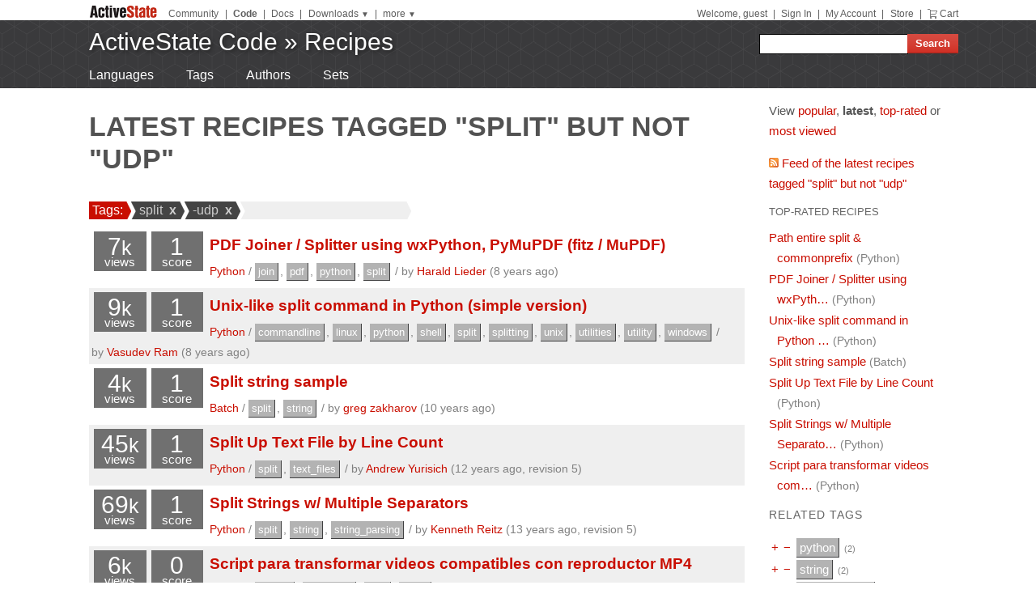

--- FILE ---
content_type: text/html
request_url: https://code.activestate.com/recipes/tags/split-udp/new/
body_size: 30055
content:
<!DOCTYPE html>
<html>




<head>
  <title>
Latest recipes tagged &quot;split&quot; but not &quot;udp&quot; &laquo; ActiveState Code
</title>
  <meta http-equiv="X-UA-Compatible" content="IE=8" />
  <link rel="stylesheet" href="/static/css/activestyle.css" type="text/css"/>
  <!--[if IE]>
    <link rel="stylesheet" href="/static/css/ie.css" type="text/css" />
  <![endif]-->
  <!--[if IE 7]>
    <link rel="stylesheet" href="/static/css/ie7.css" type="text/css" />
  <![endif]-->
  <!--[if IE 6]>
    <link rel="stylesheet" href="/static/css/ie6.css" type="text/css" />
  <![endif]-->
  <link href="/static/prettify/prettify.css" type="text/css" rel="stylesheet" />
  
  <link href='http://fonts.googleapis.com/css?family=PT+Sans+Narrow:bold&subset=latin' rel='stylesheet' type='text/css'>
  <link href='http://fonts.googleapis.com/css?family=PT+Sans:bold' rel='stylesheet' type='text/css'>
  
  
  <link rel="alternate" href="/feeds/news/" type="application/atom+xml" title="ActiveState Code News" />

  <link type="image/x-icon" href="/static/activestyle/img/favicon.ico" rel="shortcut icon"/>

  <script src="/static/js/jquery-1.3.2.min.js" type="text/javascript"></script>
  <script src="/static/js/jquery-ui-1.7.2.custom.min.js" type="text/javascript"></script>
  <script src="/static/js/jquery-form-2.36.js" type="text/javascript"></script>
  
  

<link rel="alternate" type="application/atom+xml" title="Latest recipes tagged &quot;split&quot; but not &quot;udp&quot;"
      href="/feeds/recipes/tags/split-udp/new/"/>
<link rel="canonical" href="/recipes/tags/split-udp/new/"/>

  
  
<!-- Google Tag Manager -->
<script>(function(w,d,s,l,i){w[l]=w[l]||[];w[l].push({'gtm.start':
  new Date().getTime(),event:'gtm.js'});var f=d.getElementsByTagName(s)[0],
  j=d.createElement(s),dl=l!='dataLayer'?'&l='+l:'';j.async=true;j.src=
  'https://www.googletagmanager.com/gtm.js?id='+i+dl;f.parentNode.insertBefore(j,f);
  })(window,document,'script','dataLayer','GTM-TDZ3K7T');</script>
  <!-- End Google Tag Manager -->
  
  
  <!-- Unbounce -->
  <script src="https://59e3fd97d0784951aaf980d5dbb23a79.js.ubembed.com" async></script>

  <style>
    .notice-banner {
      border: solid 1px #95CCF4;
      padding: 20px;
      border-radius: 6px;
      font-family: "Open Sans", sans-serif;
      display: flex;
      position: relative;
      margin: 22px 15px 25px 15px;
      font-size: 15px;
    }
    .notice-banner p {
      padding: 0;
      margin: 0;
      margin-right: 20px;
      margin-top: auto;
      margin-bottom: auto;
      color: rgba(0,0,0,.6);
    }
    .notice-banner .python-logo {
      width: 60px;
      margin-right: 20px;
      margin-bottom: auto;
    }
    .notice-banner .alert-icon {
      position: absolute;
      width: 28px;
      left: -10px;
      top: -8px;
    }
    .notice-banner p strong {
      color: black;
    }
    .notice-banner a {
      color: #4893D8;
      text-decoration: underline;
    }
    .notice-banner a.button {
      padding: 10px 30px 10px 50px;
      color: white;
      font-weight: 600;
      font-size: 15px !important;
      background: #4893D8;
      display: inline-block;
      text-decoration: none;
      text-transform: none;
      border-radius: 4px;
      border-bottom: solid 2px #266B9E;
      margin-bottom: auto;
      position: relative;
    }
    .notice-banner a.button:hover {
      opacity: .9;
    }
    .notice-banner a.button:active {
      opacity: 1;
      border-bottom: none;
      top: 2px;
    }
    .notice-banner a.button .download-icon {
      position: absolute;
      width: 20px;
      left: 15px;
      top: 20px;
    }
  </style>
</head>
<body >
<!-- Google Tag Manager (noscript) -->
<noscript><iframe src="https://www.googletagmanager.com/ns.html?id=GTM-TDZ3K7T"
  height="0" width="0" style="display:none;visibility:hidden"></iframe></noscript>
  <!-- End Google Tag Manager (noscript) -->
<div id="as_wrapper">
 
<ul class="as_skip">
  <li><a href="#q">Skip to Search</a></li>
  <li><a href="#site_nav">Skip to Navigation</a></li>
  <li><a href="#as_content">Skip to Content</a></li>
</ul>

<div id="as_header_wrapper" class="nosearchhi">
<div id="as_header">
  <div id="as_navbar" class="as_navbar_short">
    <ul id="as_sitesnav">
      <li class="as_logo"><a href="//www.activestate.com/"><img height="18" width="90" src="/static/activestyle/img/activestate.png" title="ActiveState | The Dynamic Language Experts"></a></li>
      <span class="as_navsep"></span>
      <li><a href="//community.activestate.com/">Community</a></li>
      <span class="as_navsep">|</span>
      <li><b><a href="/">Code</a></b></li>
      <span class="as_navsep">|</span>
      <li><a href="http://docs.activestate.com/">Docs</a></li>
      <span class="as_navsep">|</span>
      <li class="as_sitesnav_more"><a onclick="$('#as_sitesnav_downloads').slideToggle(100); return false;" href="//www.activestate.com/downloads" ><u>Downloads</u>  <small>&#9660;</small></a>
        <ul style="display: none;" id="as_sitesnav_downloads">
          <li><a href="//www.activestate.com/products/perl" title="Download Perl">Perl</a></li>
          <li><a href="//www.activestate.com/products/python" title="Download Python">Python</a></li>
          <li><a href="//www.activestate.com/products/tcl" title="Download Tcl">Tcl</a></li>
          <li><a href="//www.activestate.com/komodo-ide/" title="Download Komodo IDE">Komodo IDE</a></li>
        </ul>
      </li>
      <span class="as_navsep">|</span>
      <li class="as_sitesnav_more"><a href="//www.activestate.com/community" onclick="$('#as_sitesnav_more').slideToggle(100); return false;"><u>more</u> <small>&#9660;</small></a>
        <ul id="as_sitesnav_more" style="display: none;">
          <li><a href="//lists.activestate.com/">Lists</a></li>
          <li><a href="https://www.activestate.com/support/">Support</a></li>
          <li><a href="//code.activestate.com/ppm">PPM Index</a></li>
          <li><a href="//code.activestate.com/pypm">PyPM Index</a></li>
        </ul>
      </li>
    </ul>
    <script type="text/javascript">
      $('body').click(function() { $('#as_sitesnav_more').hide(); $('#as_sitesnav_downloads').hide(); });
    </script>

    <div id="as_accountnav">
    
      Welcome, guest
      <span class="as_navsep">|</span> <a href="https://platform.activestate.com/signin/?next=https%3A//code.activestate.com/recipes/tags/split-udp/new/">Sign In</a>
    
      <span class="as_navsep">|</span> <a href="https://platform.activestate.com/">My Account</a>
      <span class="as_navsep">|</span> <a href="https://store.activestate.com/">Store</a>
      <span class="as_navsep">|</span> <a href="https://store.activestate.com/cart" class="icon-cart">Cart</a>
    </div>
  </div>
  
  <div id="as_bannerbar">
    
<div id="site_logo" class="as_banner_text">
  <a class="as_banner_text" href="/">ActiveState Code</a> &raquo; <a href="/recipes/" class="as_banner_text">Recipes</a>
</div>

<div id="site_nav">
  <form id="search_form" action="/search/recipes/">
    <input size="24" id="q" name="q" accesskey="s" />
    <input type="submit" value="Search" />
  </form>
</div>

    <div style="clear:both"></div>
  </div>
  
</div> <!-- end of as_header -->

<div id="as_sub_banner">
  <div id="as_sub_site_nav">
    <div id="as_sub_site_links">
      
<a href="/recipes/langs/">Languages</a>
<a href="/recipes/tags/">Tags</a>
<a href="/recipes/users/">Authors</a>
<a href="/recipes/sets/">Sets</a>


    </div>
  </div>
</div> <!-- end of as_sub_banner -->

</div> <!-- end of as_header_wrapper -->


<div id="as_middle">
  <div id="as_content_wrapper">
    <div id="as_content">
      
      
      <div id="page_header">
        <h1>
Latest recipes tagged &quot;split&quot; but not &quot;udp&quot;
</h1>
      </div>
      

      <div id="content">
        



<div id="tagbar"><span class="start">
    &nbsp;Tags: <img src="/static/img/arrowL.png" align="absmiddle" class="tagbar_arrow"/></span><span><a href="/recipes/tags/split/new/"><img src="/static/img/arrowR.png" align="absmiddle" class="tagbar_arrow"/> split </a><a href="/recipes/tags/-udp/new/"><strong>&nbsp;x&nbsp;</strong></a><img src="/static/img/arrowL.png" align="absmiddle" class="tagbar_arrow"/></span><span><a href="/recipes/tags/-udp/new/"><img src="/static/img/arrowR.png" align="absmiddle" class="tagbar_arrow"/> -udp </a><a href="/recipes/tags/split/new/"><strong>&nbsp;x&nbsp;</strong></a><img src="/static/img/arrowL.png" align="absmiddle" class="tagbar_arrow"/></span><span class="newtags"><img src="/static/img/arrowR.png" align="absmiddle" class="tagbar_arrow"/><form action="." method="get">&nbsp;<input type="text" name="tags" title="Type tags here"/>&nbsp;</form><img src="/static/img/arrowL.png" align="absmiddle" class="tagbar_arrow"/></span></div>






  <ul class="recipes">
  
    <li class="odd">
    
        
        

<div class="recipe-summary-compact" id="recipe580622">
  <div class="recipe-summary-box recipe-summary-views">
    7<small>k</small><div class="recipe-summary-caption">views</div>
  </div>
  <div class="recipe-summary-box recipe-summary-score">
    1<div class="recipe-summary-caption">score</div>
  </div>
  
  <span class="recipe-title"><a href="/recipes/580622-pdf-joiner-splitter-using-wxpython-pymupdf-fitz-mu/">PDF Joiner / Splitter using wxPython, PyMuPDF (fitz / MuPDF)</a></span>
  <div class="secondary">
    <a href="/recipes/langs/python/">Python</a>
    /
    
    <a href="/recipes/tags/join/" class="tag">join</a>, 
    <a href="/recipes/tags/pdf/" class="tag">pdf</a>, 
    <a href="/recipes/tags/python/" class="tag">python</a>, 
    <a href="/recipes/tags/split/" class="tag">split</a>
    
    /
    <span class="nowrap">by <a href="/recipes/users/4191581/">Harald Lieder</a></span>
    
    (8 years ago)
    
  </div>
  <div style="clear:both;"></div>
</div>

        
    
  
    <li class="even">
    
        
        

<div class="recipe-summary-compact" id="recipe580620">
  <div class="recipe-summary-box recipe-summary-views">
    9<small>k</small><div class="recipe-summary-caption">views</div>
  </div>
  <div class="recipe-summary-box recipe-summary-score">
    1<div class="recipe-summary-caption">score</div>
  </div>
  
  <span class="recipe-title"><a href="/recipes/580620-unix-like-split-command-in-python-simple-version/">Unix-like split command in Python (simple version)</a></span>
  <div class="secondary">
    <a href="/recipes/langs/python/">Python</a>
    /
    
    <a href="/recipes/tags/commandline/" class="tag">commandline</a>, 
    <a href="/recipes/tags/linux/" class="tag">linux</a>, 
    <a href="/recipes/tags/python/" class="tag">python</a>, 
    <a href="/recipes/tags/shell/" class="tag">shell</a>, 
    <a href="/recipes/tags/split/" class="tag">split</a>, 
    <a href="/recipes/tags/splitting/" class="tag">splitting</a>, 
    <a href="/recipes/tags/unix/" class="tag">unix</a>, 
    <a href="/recipes/tags/utilities/" class="tag">utilities</a>, 
    <a href="/recipes/tags/utility/" class="tag">utility</a>, 
    <a href="/recipes/tags/windows/" class="tag">windows</a>
    
    /
    <span class="nowrap">by <a href="/recipes/users/4173351/">Vasudev Ram</a></span>
    
    (8 years ago)
    
  </div>
  <div style="clear:both;"></div>
</div>

        
    
  
    <li class="odd">
    
        
        

<div class="recipe-summary-compact" id="recipe578638">
  <div class="recipe-summary-box recipe-summary-views">
    4<small>k</small><div class="recipe-summary-caption">views</div>
  </div>
  <div class="recipe-summary-box recipe-summary-score">
    1<div class="recipe-summary-caption">score</div>
  </div>
  
  <span class="recipe-title"><a href="/recipes/578638-split-string-sample/">Split string sample</a></span>
  <div class="secondary">
    <a href="/recipes/langs/batch/">Batch</a>
    /
    
    <a href="/recipes/tags/split/" class="tag">split</a>, 
    <a href="/recipes/tags/string/" class="tag">string</a>
    
    /
    <span class="nowrap">by <a href="/recipes/users/4184115/">greg zakharov</a></span>
    
    (10 years ago)
    
  </div>
  <div style="clear:both;"></div>
</div>

        
    
  
    <li class="even">
    
        
        

<div class="recipe-summary-compact" id="recipe578045">
  <div class="recipe-summary-box recipe-summary-views">
    45<small>k</small><div class="recipe-summary-caption">views</div>
  </div>
  <div class="recipe-summary-box recipe-summary-score">
    1<div class="recipe-summary-caption">score</div>
  </div>
  
  <span class="recipe-title"><a href="/recipes/578045-split-up-text-file-by-line-count/">Split Up Text File by Line Count</a></span>
  <div class="secondary">
    <a href="/recipes/langs/python/">Python</a>
    /
    
    <a href="/recipes/tags/split/" class="tag">split</a>, 
    <a href="/recipes/tags/text_files/" class="tag">text_files</a>
    
    /
    <span class="nowrap">by <a href="/recipes/users/4180867/">Andrew Yurisich</a></span>
    
    (12 years ago, revision 5)
    
  </div>
  <div style="clear:both;"></div>
</div>

        
    
  
    <li class="odd">
    
        
        

<div class="recipe-summary-compact" id="recipe577616">
  <div class="recipe-summary-box recipe-summary-views">
    69<small>k</small><div class="recipe-summary-caption">views</div>
  </div>
  <div class="recipe-summary-box recipe-summary-score">
    1<div class="recipe-summary-caption">score</div>
  </div>
  
  <span class="recipe-title"><a href="/recipes/577616-split-strings-w-multiple-separators/">Split Strings w/ Multiple Separators</a></span>
  <div class="secondary">
    <a href="/recipes/langs/python/">Python</a>
    /
    
    <a href="/recipes/tags/split/" class="tag">split</a>, 
    <a href="/recipes/tags/string/" class="tag">string</a>, 
    <a href="/recipes/tags/string_parsing/" class="tag">string_parsing</a>
    
    /
    <span class="nowrap">by <a href="/recipes/users/4177394/">Kenneth Reitz</a></span>
    
    (13 years ago, revision 5)
    
  </div>
  <div style="clear:both;"></div>
</div>

        
    
  
    <li class="even">
    
        
        

<div class="recipe-summary-compact" id="recipe577210">
  <div class="recipe-summary-box recipe-summary-views">
    6<small>k</small><div class="recipe-summary-caption">views</div>
  </div>
  <div class="recipe-summary-box recipe-summary-score">
    0<div class="recipe-summary-caption">score</div>
  </div>
  
  <span class="recipe-title"><a href="/recipes/577210-script-para-transformar-videos-compatibles-con-rep/">Script para transformar videos compatibles con reproductor MP4</a></span>
  <div class="secondary">
    <a href="/recipes/langs/python/">Python</a>
    /
    
    <a href="/recipes/tags/ffmpge/" class="tag">ffmpge</a>, 
    <a href="/recipes/tags/mencoder/" class="tag">mencoder</a>, 
    <a href="/recipes/tags/split/" class="tag">split</a>, 
    <a href="/recipes/tags/video/" class="tag">video</a>
    
    /
    <span class="nowrap">by <a href="/recipes/users/4170207/">jrovegno</a></span>
    
    (13 years ago, revision 3)
    
  </div>
  <div style="clear:both;"></div>
</div>

        
    
  
    <li class="odd">
    
        
        

<div class="recipe-summary-compact" id="recipe577016">
  <div class="recipe-summary-box recipe-summary-views">
    6<small>k</small><div class="recipe-summary-caption">views</div>
  </div>
  <div class="recipe-summary-box recipe-summary-score">
    2<div class="recipe-summary-caption">score</div>
  </div>
  
  <span class="recipe-title"><a href="/recipes/577016-path-entire-split-commonprefix/">Path entire split &amp; commonprefix</a></span>
  <div class="secondary">
    <a href="/recipes/langs/python/">Python</a>
    /
    
    <a href="/recipes/tags/commonprefix/" class="tag">commonprefix</a>, 
    <a href="/recipes/tags/path/" class="tag">path</a>, 
    <a href="/recipes/tags/split/" class="tag">split</a>
    
    /
    <span class="nowrap">by <a href="/recipes/users/4172150/">Maxime Fontenier</a></span>
    
    (13 years ago, revision 5)
    
  </div>
  <div style="clear:both;"></div>
</div>

        
    
  
  </ul>






      </div> <!-- end of content -->
    </div> <!-- end of as_content -->
  </div> <!-- end of as_content_wrapper -->
  
  <div id="as_sidebar_wrapper">
    <div id="as_sidebar">
    



<p>
View
<a href="/recipes/tags/split-udp/popular/">popular</a>,
<strong>latest</strong>,
<a href="/recipes/tags/split-udp/top/">top-rated</a> or
<a href="/recipes/tags/split-udp/views/">most viewed</a>
</p>

<p>
<a href="/feeds/recipes/tags/split-udp/new/"><img src="/static/img/feed.png"/> Feed of the latest recipes tagged &quot;split&quot; but not &quot;udp&quot;</a>
</p>





<h4 id="top-rated">Top-rated recipes</h4>
<ul class="flat">

<li><a href="/recipes/577016-path-entire-split-commonprefix/">Path entire split &amp; commonprefix</a>
<span class="secondary">(Python)</span>
</li>

<li><a href="/recipes/580622-pdf-joiner-splitter-using-wxpython-pymupdf-fitz-mu/">PDF Joiner / Splitter using wxPyth&hellip;</a>
<span class="secondary">(Python)</span>
</li>

<li><a href="/recipes/580620-unix-like-split-command-in-python-simple-version/">Unix-like split command in Python &hellip;</a>
<span class="secondary">(Python)</span>
</li>

<li><a href="/recipes/578638-split-string-sample/">Split string sample</a>
<span class="secondary">(Batch)</span>
</li>

<li><a href="/recipes/578045-split-up-text-file-by-line-count/">Split Up Text File by Line Count</a>
<span class="secondary">(Python)</span>
</li>

<li><a href="/recipes/577616-split-strings-w-multiple-separators/">Split Strings w/ Multiple Separato&hellip;</a>
<span class="secondary">(Python)</span>
</li>

<li><a href="/recipes/577210-script-para-transformar-videos-compatibles-con-rep/">Script para transformar videos com&hellip;</a>
<span class="secondary">(Python)</span>
</li>

</ul>









<h3 id="tags">Related tags</h3>
<p>

  <ul class="tags flat">
    
        <li class="tag">
  <a rel="nofollow" class="tag-filter" title="Filter on python" href="/recipes/tags/split-udp+python/">&thinsp;+&thinsp;</a><a
     rel="nofollow" class="tag-filter" title="Filter on not python" href="/recipes/tags/split-udp-python/">&thinsp;&minus;&thinsp;</a>
  <a href="/recipes/tags/python/" class="tag">python</a>
  <span class="tag-count">(2)</span>
</li>

    
        <li class="tag">
  <a rel="nofollow" class="tag-filter" title="Filter on string" href="/recipes/tags/split-udp+string/">&thinsp;+&thinsp;</a><a
     rel="nofollow" class="tag-filter" title="Filter on not string" href="/recipes/tags/split-udp-string/">&thinsp;&minus;&thinsp;</a>
  <a href="/recipes/tags/string/" class="tag">string</a>
  <span class="tag-count">(2)</span>
</li>

    
        <li class="tag">
  <a rel="nofollow" class="tag-filter" title="Filter on commandline" href="/recipes/tags/split-udp+commandline/">&thinsp;+&thinsp;</a><a
     rel="nofollow" class="tag-filter" title="Filter on not commandline" href="/recipes/tags/split-udp-commandline/">&thinsp;&minus;&thinsp;</a>
  <a href="/recipes/tags/commandline/" class="tag">commandline</a>
  
</li>

    
        <li class="tag">
  <a rel="nofollow" class="tag-filter" title="Filter on commonprefix" href="/recipes/tags/split-udp+commonprefix/">&thinsp;+&thinsp;</a><a
     rel="nofollow" class="tag-filter" title="Filter on not commonprefix" href="/recipes/tags/split-udp-commonprefix/">&thinsp;&minus;&thinsp;</a>
  <a href="/recipes/tags/commonprefix/" class="tag">commonprefix</a>
  
</li>

    
        <li class="tag">
  <a rel="nofollow" class="tag-filter" title="Filter on ffmpge" href="/recipes/tags/split-udp+ffmpge/">&thinsp;+&thinsp;</a><a
     rel="nofollow" class="tag-filter" title="Filter on not ffmpge" href="/recipes/tags/split-udp-ffmpge/">&thinsp;&minus;&thinsp;</a>
  <a href="/recipes/tags/ffmpge/" class="tag">ffmpge</a>
  
</li>

    
        <li class="tag">
  <a rel="nofollow" class="tag-filter" title="Filter on join" href="/recipes/tags/split-udp+join/">&thinsp;+&thinsp;</a><a
     rel="nofollow" class="tag-filter" title="Filter on not join" href="/recipes/tags/split-udp-join/">&thinsp;&minus;&thinsp;</a>
  <a href="/recipes/tags/join/" class="tag">join</a>
  
</li>

    
        <li class="tag">
  <a rel="nofollow" class="tag-filter" title="Filter on linux" href="/recipes/tags/split-udp+linux/">&thinsp;+&thinsp;</a><a
     rel="nofollow" class="tag-filter" title="Filter on not linux" href="/recipes/tags/split-udp-linux/">&thinsp;&minus;&thinsp;</a>
  <a href="/recipes/tags/linux/" class="tag">linux</a>
  
</li>

    
        <li class="tag">
  <a rel="nofollow" class="tag-filter" title="Filter on mencoder" href="/recipes/tags/split-udp+mencoder/">&thinsp;+&thinsp;</a><a
     rel="nofollow" class="tag-filter" title="Filter on not mencoder" href="/recipes/tags/split-udp-mencoder/">&thinsp;&minus;&thinsp;</a>
  <a href="/recipes/tags/mencoder/" class="tag">mencoder</a>
  
</li>

    
        <li class="tag">
  <a rel="nofollow" class="tag-filter" title="Filter on path" href="/recipes/tags/split-udp+path/">&thinsp;+&thinsp;</a><a
     rel="nofollow" class="tag-filter" title="Filter on not path" href="/recipes/tags/split-udp-path/">&thinsp;&minus;&thinsp;</a>
  <a href="/recipes/tags/path/" class="tag">path</a>
  
</li>

    
        <li class="tag">
  <a rel="nofollow" class="tag-filter" title="Filter on pdf" href="/recipes/tags/split-udp+pdf/">&thinsp;+&thinsp;</a><a
     rel="nofollow" class="tag-filter" title="Filter on not pdf" href="/recipes/tags/split-udp-pdf/">&thinsp;&minus;&thinsp;</a>
  <a href="/recipes/tags/pdf/" class="tag">pdf</a>
  
</li>

    
        <li class="tag">
  <a rel="nofollow" class="tag-filter" title="Filter on shell" href="/recipes/tags/split-udp+shell/">&thinsp;+&thinsp;</a><a
     rel="nofollow" class="tag-filter" title="Filter on not shell" href="/recipes/tags/split-udp-shell/">&thinsp;&minus;&thinsp;</a>
  <a href="/recipes/tags/shell/" class="tag">shell</a>
  
</li>

    
        <li class="tag">
  <a rel="nofollow" class="tag-filter" title="Filter on splitting" href="/recipes/tags/split-udp+splitting/">&thinsp;+&thinsp;</a><a
     rel="nofollow" class="tag-filter" title="Filter on not splitting" href="/recipes/tags/split-udp-splitting/">&thinsp;&minus;&thinsp;</a>
  <a href="/recipes/tags/splitting/" class="tag">splitting</a>
  
</li>

    
        <li class="tag">
  <a rel="nofollow" class="tag-filter" title="Filter on string_parsing" href="/recipes/tags/split-udp+string_parsing/">&thinsp;+&thinsp;</a><a
     rel="nofollow" class="tag-filter" title="Filter on not string_parsing" href="/recipes/tags/split-udp-string_parsing/">&thinsp;&minus;&thinsp;</a>
  <a href="/recipes/tags/string_parsing/" class="tag">string_parsing</a>
  
</li>

    
        <li class="tag">
  <a rel="nofollow" class="tag-filter" title="Filter on text_files" href="/recipes/tags/split-udp+text_files/">&thinsp;+&thinsp;</a><a
     rel="nofollow" class="tag-filter" title="Filter on not text_files" href="/recipes/tags/split-udp-text_files/">&thinsp;&minus;&thinsp;</a>
  <a href="/recipes/tags/text_files/" class="tag">text_files</a>
  
</li>

    
        <li class="tag">
  <a rel="nofollow" class="tag-filter" title="Filter on unix" href="/recipes/tags/split-udp+unix/">&thinsp;+&thinsp;</a><a
     rel="nofollow" class="tag-filter" title="Filter on not unix" href="/recipes/tags/split-udp-unix/">&thinsp;&minus;&thinsp;</a>
  <a href="/recipes/tags/unix/" class="tag">unix</a>
  
</li>

    
        <li class="tag">
  <a rel="nofollow" class="tag-filter" title="Filter on utilities" href="/recipes/tags/split-udp+utilities/">&thinsp;+&thinsp;</a><a
     rel="nofollow" class="tag-filter" title="Filter on not utilities" href="/recipes/tags/split-udp-utilities/">&thinsp;&minus;&thinsp;</a>
  <a href="/recipes/tags/utilities/" class="tag">utilities</a>
  
</li>

    
        <li class="tag">
  <a rel="nofollow" class="tag-filter" title="Filter on utility" href="/recipes/tags/split-udp+utility/">&thinsp;+&thinsp;</a><a
     rel="nofollow" class="tag-filter" title="Filter on not utility" href="/recipes/tags/split-udp-utility/">&thinsp;&minus;&thinsp;</a>
  <a href="/recipes/tags/utility/" class="tag">utility</a>
  
</li>

    
        <li class="tag">
  <a rel="nofollow" class="tag-filter" title="Filter on video" href="/recipes/tags/split-udp+video/">&thinsp;+&thinsp;</a><a
     rel="nofollow" class="tag-filter" title="Filter on not video" href="/recipes/tags/split-udp-video/">&thinsp;&minus;&thinsp;</a>
  <a href="/recipes/tags/video/" class="tag">video</a>
  
</li>

    
        <li class="tag">
  <a rel="nofollow" class="tag-filter" title="Filter on windows" href="/recipes/tags/split-udp+windows/">&thinsp;+&thinsp;</a><a
     rel="nofollow" class="tag-filter" title="Filter on not windows" href="/recipes/tags/split-udp-windows/">&thinsp;&minus;&thinsp;</a>
  <a href="/recipes/tags/windows/" class="tag">windows</a>
  
</li>

    
  </ul>

</p>




<div style="margin: 30px 15px;">

<script type='text/javascript'><!--//<![CDATA[
  var m3_u = (location.protocol=='https:'?'https://ads.activestate.com/www/delivery/ajs.php':'http://ads.activestate.com/www/delivery/ajs.php');
  var m3_r = Math.floor(Math.random()*99999999999);
  if (!document.MAX_used) document.MAX_used = ',';
  document.write ("<scr"+"ipt type='text/javascript' src='"+m3_u);
  document.write ("?zoneid=1");
  document.write ('&amp;cb=' + m3_r);
  if (document.MAX_used != ',') document.write ("&amp;exclude=" + document.MAX_used);
  document.write (document.charset ? '&amp;charset='+document.charset : (document.characterSet ? '&amp;charset='+document.characterSet : ''));
  document.write ("&amp;loc=" + escape(window.location));
  if (document.referrer) document.write ("&amp;referer=" + escape(document.referrer));
  if (document.context) document.write ("&context=" + escape(document.context));
  if (document.mmm_fo) document.write ("&amp;mmm_fo=1");
  document.write ("'><\/scr"+"ipt>");
//]]>--></script><noscript><a href='http://ads.activestate.com/www/delivery/ck.php?n=aa9dea02&amp;cb=INSERT_RANDOM_NUMBER_HERE' target='_blank'><img src='http://ads.activestate.com/www/delivery/avw.php?zoneid=1&amp;cb=INSERT_RANDOM_NUMBER_HERE&amp;n=aa9dea02' border='0' alt='' /></a></noscript>
</div>



    </div> <!-- end of sidebar -->
  </div> <!-- end of as_sidebar_wrapper -->

  <div class="as_clear">&nbsp;</div>
</div> <!-- end of as_middle -->


<div id="as_footer_wrapper" class="as_footer2 nosearchhi">
<div id="as_footer">
<div class="as_footer2_section">
  <h4 class="as_footer2_header">Accounts</h4>
  <ul>
    
    <li><a href="https://platform.activestate.com/signup/?activationnext=https%3A//code.activestate.com/recipes/tags/split-udp/new/">Create Account (Free!)</a></li>
    <li><a href="https://platform.activestate.com/signin/?next=https%3A//code.activestate.com/recipes/tags/split-udp/new/">Sign In</a></li>
    
    
  </ul>
</div>
<div class="as_footer2_section">
  <h4 class="as_footer2_header">Code Recipes</h4>
  <ul>
    
<li><a href="/recipes/">Recipes</a></li>
<li><a href="/recipes/langs/">Languages</a></li>
<li><a href="/recipes/tags/">Tags</a></li>
<li><a href="/recipes/users/">Authors</a></li>
<li><a href="/recipes/sets/">Sets</a></li>

  </ul>
</div>
<div class="as_footer2_section">
  <h4 class="as_footer2_header">Feedback & Information</h4>
  <ul>
    <li><a href="/about/">About</a></li>
    <li><a href="/help/faq/">FAQ</a></li>
    <li><a href="/help/terms/">Terms of Service</a></li>
  </ul>
</div>
<div class="as_footer2_section">
  <h4 class="as_footer2_header">ActiveState</h4>
  <ul>
    <li class="as_footer2_feed"><a href="//www.activestate.com/blog">ActiveState Blog</a></li>
    <li><a title="Perl Solutions" href="//www.activestate.com/perl">Perl Solutions</a></li>
    <li><a title="Python Solutions" href="//www.activestate.com/python">Python Solutions</a></li>
    <li><a title="Tcl Solutions" href="//www.activestate.com/tcl">Tcl Solutions</a></li>
    <li><a title="Download Perl" href="//www.activestate.com/activeperl/downloads">Download ActivePerl</a></li>
    <li><a title="Download Python" href="//www.activestate.com/activepython/downloads">Download ActivePython</a></li>
    <li><a title="Download Tcl" href="//www.activestate.com/activetcl/downloads">Download ActiveTcl</a></li>
    <li style="margin-top: 10px"><a href="//www.activestate.com/company">About ActiveState</a></li>
    <li><a href="//www.activestate.com/company/careers">Careers</a></li>
  </ul>
</div>
<div class="as_footer2_copyright">
  <p>
  <a href="//www.activestate.com/privacy-policy">Privacy Policy</a>
  | <a href="//www.activestate.com/company/contact-us">Contact Us</a>
  | <a href="//www.activestate.com/support">Support</a>
  </p>
  <p>&copy; 2024 ActiveState Software Inc. All rights reserved.
  ActiveState&reg;, Komodo&reg;, ActiveState Perl Dev Kit&reg;,
  ActiveState Tcl Dev Kit&reg;, ActivePerl&reg;, ActivePython&reg;,
  and ActiveTcl&reg; are registered trademarks of ActiveState.
  All other marks are property of their respective owners.</p>
</div>
</div> <!-- end of as_footer -->
</div> <!-- end of as_footer_wrapper -->

<div id="as_messagebar" style="display: none;">
  <span style="float: right;">
    <b onclick="$('#as_messagebar').slideUp(150);" style="cursor: pointer;">&nbsp;x&nbsp;</b>
  </span>
  <span class="message">&nbsp;</span>
  <span class="message-undo" style="display: none;">
    <form method="POST" action=""><button type="submit"><div style='display:none'><input type='hidden' name='csrfmiddlewaretoken' value='aa38a3c15eb871c1b26f93b02292256a' /></div><u>Undo</u></button></form>
  </span>
</div>

</div> <!-- end of as_wrapper -->


<script src="/static/prettify/prettify.js"></script> 
<script type="text/javascript"> 
 $(function() {
    prettyPrint();
 });
</script> 








<script src="/static/js/jquery.autocomplete.min.js" type="text/javascript"></script>
<script src="/static/js/recipes.js" type="text/javascript"></script>
<script type="text/javascript">
$(Recipes.setup_tagbar({"user_str": "", "tags_str": "split-udp", "sort_str": "new", "lang_str": ""}));
</script>


</body>
</html>


--- FILE ---
content_type: text/plain
request_url: https://c.6sc.co/?m=1
body_size: -2
content:
6suuid=8aaa3717043e1300a1e66e690f020000e2c31f00

--- FILE ---
content_type: text/plain
request_url: https://c.6sc.co/?m=1
body_size: -2
content:
6suuid=8aaa3717043e1300a1e66e690f020000e2c31f00

--- FILE ---
content_type: text/plain
request_url: https://c.6sc.co/?m=1
body_size: -2
content:
6suuid=8aaa3717043e1300a1e66e690f020000e2c31f00

--- FILE ---
content_type: text/plain
request_url: https://c.6sc.co/?m=1
body_size: -2
content:
6suuid=8aaa3717043e1300a1e66e690f020000e2c31f00